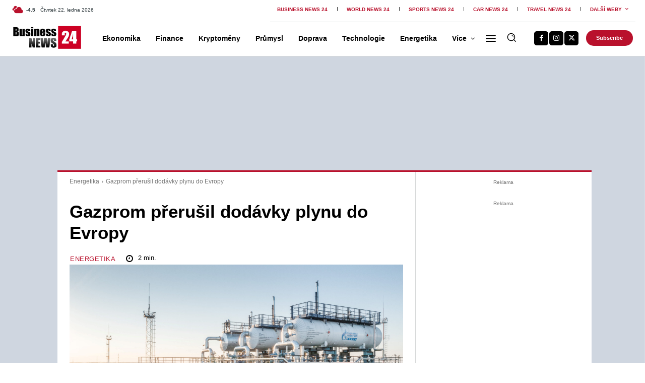

--- FILE ---
content_type: text/html; charset=UTF-8
request_url: https://businessnews24.cz/wp-admin/admin-ajax.php?td_theme_name=Newspaper&v=12.7.3
body_size: -385
content:
{"69470":789}

--- FILE ---
content_type: text/html; charset=utf-8
request_url: https://www.google.com/recaptcha/api2/aframe
body_size: 256
content:
<!DOCTYPE HTML><html><head><meta http-equiv="content-type" content="text/html; charset=UTF-8"></head><body><script nonce="lH0eD1LgrOjOKfRcTGPmbg">/** Anti-fraud and anti-abuse applications only. See google.com/recaptcha */ try{var clients={'sodar':'https://pagead2.googlesyndication.com/pagead/sodar?'};window.addEventListener("message",function(a){try{if(a.source===window.parent){var b=JSON.parse(a.data);var c=clients[b['id']];if(c){var d=document.createElement('img');d.src=c+b['params']+'&rc='+(localStorage.getItem("rc::a")?sessionStorage.getItem("rc::b"):"");window.document.body.appendChild(d);sessionStorage.setItem("rc::e",parseInt(sessionStorage.getItem("rc::e")||0)+1);localStorage.setItem("rc::h",'1769074587694');}}}catch(b){}});window.parent.postMessage("_grecaptcha_ready", "*");}catch(b){}</script></body></html>

--- FILE ---
content_type: application/javascript
request_url: https://businessnews24.cz/wp-content/cache/min/1/wp-content/plugins/wp-ad-guru/assets/js/simple.carousel_edited.js?ver=1768988080
body_size: 511
content:
(function($){$.fn.simplecarousel=function(params){var defaults={width:700,height:500,next:!1,prev:!1,vertical:!1,auto:!1,fade:!1,current:0,items:0,slidespeed:600,visible:1,pagination:!1,hover:!1};var config=$.extend(defaults,params);var ul=$(this);var li=ul.children('li');config.items=li.length;var height=config.height;var width=config.width;if(config.visible>1){if(config.vertical)
height=height*config.visible;else width=width*config.visible}
ul.wrap('<div class="carousel-frame" style="width:'+width+'px;height:'+height+'px;overflow:hidden">');var container=ul.parent('.carousel-frame');if(!config.vertical){ul.width(config.items*config.width);ul.height(config.height)}else{ul.width(config.width);ul.height(config.items*config.height)}
ul.css('overflow','hidden');li.each(function(i,item){$(item).width(config.width);$(item).height(config.height);if(!config.vertical)
$(item).css('float','left')});var slide=function(dir,click){if(typeof click=="undefined"&config.auto==!1)
return;if(config.hover==!1){if(dir=="next"){config.current+=config.visible;if(config.current>=config.items)
config.current=0}else if(dir=="prev"){config.current-=config.visible;if(config.current<0)
config.current=(config.visible==1)?config.items-1:config.items-config.visible+(config.visible-(config.items%config.visible))}else{config.current=dir}
if(config.pagination!=!1){container.next('.carousel-pagination').find('li').removeClass('carousel-pagination-active')
container.next('.carousel-pagination').find('li:nth-child('+(config.current+1)+')').addClass('carousel-pagination-active')}
if(config.fade!=!1){ul.fadeOut(config.fade,function(){ul.css({marginLeft:-1.0*config.current*config.width});ul.fadeIn(config.fade)})}else{if(!config.vertical)
ul.animate({marginLeft:-1.0*config.current*config.width},config.slidespeed);else ul.animate({marginTop:-1.0*config.current*config.height},config.slidespeed)}}
if(typeof click!="undefined")
config.auto=!1;if(config.auto!=!1)
setTimeout(function(){slide('next')},config.auto)}
if(config.pagination!=!1){container.after('<ul class="carousel-pagination"></ul>');var pagination=container.next('.carousel-pagination');for(var i=0;i<config.items;i++){if(i==0)
pagination.append('<li class="carousel-pagination-active"></li>');else pagination.append('<li></li>')}
pagination.find('li').each(function(index,item){$(this).click(function(){slide(index,!0)})})}
if(config.next!=!1)
config.next.click(function(){slide('next',!0)});if(config.prev!=!1)
config.prev.click(function(){slide('prev',!0)});if(config.auto!=!1)
setTimeout(function(){slide('next')},config.auto);$(container).mouseover(function(){config.hover=!0});$(container).mouseout(function(){config.hover=!1})}})(jQuery)

--- FILE ---
content_type: application/javascript
request_url: https://businessnews24.cz/wp-content/cache/min/1/wp-content/plugins/wp-ad-guru/modules/modal_popup/assets/js/modal-popup.js?ver=1768988082
body_size: 1167
content:
var ADGURU_MP=null;(function($){ADGURU_MP={opened_popups:[],popups_data:[],pupups_html_backup:[],init:function(){this.add_events();this.prepare_popups_data();this.prepare_to_open_popups()},add_events:function(){if($('.adguru-modal-popup').length){$(window).resize(function(){ADGURU_MP.resize_opened_popups()})}
$(document).on('click','.adguru-modal-popup-overlay',function(){var id=$(this).attr('popup-id');var popup=$("#adguru_modal_popup_"+id);var data=ADGURU_MP.get_popup_data(id);if(data==!1){return}
var closing=data.closing;if(typeof closing.close_on_overlay_click!='undefined'&&closing.close_on_overlay_click==0){return}
ADGURU_MP.close_popup(id)});$(document).on('click','.adguru-modal-popup-close',function(){var id=$(this).attr('popup-id');ADGURU_MP.close_popup(id)})},prepare_popups_data:function(){$('.adguru-modal-popup').each(function(){var id=$(this).attr('popup-id');var sizing=$(this).data('sizing');var animation=$(this).data('animation');var closing=$(this).data('closing');var triggering=$(this).data('triggering');var data={'id':id,'sizing':sizing,'animation':animation,'closing':closing,'triggering':triggering};ADGURU_MP.popups_data[id]=data})},prepare_to_open_popups:function(){for(var id in this.popups_data){var data=this.popups_data[id];var triggering=data.triggering;if(this.is_preview()){this.open_popup(id);continue}
if(typeof triggering.auto_open_enable!='undefined'&&triggering.auto_open_enable==1){if(this.should_show(id,data)){var delay=parseInt(triggering.auto_open_delay);if(delay==0){this.open_popup(id)}else{setTimeout(function(){ADGURU_MP.open_popup(id)},delay*1000)}}}}},get_popup_data:function(id){if(typeof this.popups_data[id]!='undefined'){return this.popups_data[id]}else{return!1}},open_popup:function(id,no_cookie){no_cookie=(typeof no_cookie==='undefined')?!1:no_cookie;var popup=$("#adguru_modal_popup_"+id);if(popup.length==0){if(typeof this.pupups_html_backup[id]!=='undefined'){popup=this.pupups_html_backup[id];$('body').append(popup)}}
if(popup.length==0){return}
var data=this.get_popup_data(id);if(data==!1){return}
this.resize_popup(id);var container=$("#adguru_modal_popup_conatiner_"+id);var animation_data=data.animation;if(typeof animation_data.opening_animation_type!='undefined'&&animation_data.opening_animation_type!='none'){var cont_animation_class='adg-animated adg-'+animation_data.opening_animation_type;if(typeof animation_data.opening_animation_speed!='undefined'&&animation_data.opening_animation_speed!='normal'){cont_animation_class+=' '+animation_data.opening_animation_speed}
container.addClass(cont_animation_class).one('webkitAnimationEnd mozAnimationEnd MSAnimationEnd oanimationend animationend',function(){$(this).removeClass(cont_animation_class)})}
popup.removeClass('hidden');this.add_to_opened(id);if(!this.is_preview()){if(no_cookie==!1){this.add_to_cookie(id,data)}}},close_popup:function(id){var popup=$("#adguru_modal_popup_"+id);if(popup.length==0){return}
var data=this.get_popup_data(id);if(data==!1){return}
this.pupups_html_backup[id]=popup;var container=$("#adguru_modal_popup_conatiner_"+id);var animation_data=data.animation;if(typeof animation_data.closing_animation_type!='undefined'&&animation_data.closing_animation_type!='none'){var cont_animation_class='adg-animated adg-'+animation_data.closing_animation_type;if(typeof animation_data.closing_animation_speed!='undefined'&&animation_data.closing_animation_speed!='normal'){cont_animation_class+=' '+animation_data.closing_animation_speed}
container.addClass(cont_animation_class).one('webkitAnimationEnd mozAnimationEnd MSAnimationEnd oanimationend animationend',function(){$(this).removeClass(cont_animation_class);popup.addClass('hidden');popup.remove()})}else{popup.addClass('hidden');popup.remove()}
this.remove_from_opened(id)},add_to_opened:function(id){if(this.opened_popups.indexOf(id)==-1){this.opened_popups.push(id)}},remove_from_opened:function(id){var index=this.opened_popups.indexOf(id);if(index>-1){this.opened_popups.splice(index,1)}},resize_opened_popups:function(){for(var i in this.opened_popups){this.resize_popup(this.opened_popups[i])}},resize_popup:function(id){var popup=$("#adguru_modal_popup_"+id);if(popup.length==0){return}
var data=this.get_popup_data(id);if(data==!1){return}
var container=$("#adguru_modal_popup_conatiner_"+id);var content=$("#adguru_modal_popup_content_wrap_"+id);var sizing=data.sizing;var border_padding=parseInt(sizing.container_border_width)*2+parseInt(sizing.container_padding)*2;var wh=$(window).height();if(sizing.auto_height==0){if(sizing.custom_height_unit=='%'){var cmh=((wh/100)*parseInt(sizing.custom_height))-border_padding
content.css('height',cmh+'px')}}
if(sizing.min_height!=0){if(sizing.min_height_unit=='%'){var cmh=((wh/100)*parseInt(sizing.min_height))-border_padding
content.css('min-height',cmh+'px')}}
if(sizing.max_height!=0){if(sizing.max_height_unit=='%'){var cmh=((wh/100)*parseInt(sizing.max_height))-border_padding
content.css('max-height',cmh+'px')}}},add_to_cookie:function(id,data){var triggering=data.triggering;if(typeof triggering.limitation_show_always!='undefined'&&triggering.limitation_show_always==1){return}
var cookie_name='adgmp_'+id;var cvalue=ADGURU_HELPER.get_cookie(cookie_name);if(cvalue!=""){var cdata=JSON.parse(cvalue);if(typeof cdata.show_count!='undefined'){cdata.show_count++}else{cdata.show_count=1}}else{cdata={'show_count':1}}
cvalue=JSON.stringify(cdata);var expire=(typeof triggering.limitation_reset_count_after_days!='undefined')?parseInt(triggering.limitation_reset_count_after_days):7;if(typeof triggering.limitation_apply_for_individual_page!='undefined'&&triggering.limitation_apply_for_individual_page==1){ADGURU_HELPER.set_cookie(cookie_name,cvalue,expire,window.location.pathname)}else{ADGURU_HELPER.set_cookie(cookie_name,cvalue,expire)}},should_show:function(id,data){var triggering=data.triggering;if(typeof triggering.limitation_show_always!='undefined'&&triggering.limitation_show_always==1){return!0}
var count_limit=(typeof triggering.limitation_showing_count!='undefined')?parseInt(triggering.limitation_showing_count):1;var show_count=0;var cookie_name='adgmp_'+id;var cvalue=ADGURU_HELPER.get_cookie(cookie_name);if(cvalue!=""){var cdata=JSON.parse(cvalue);if(typeof cdata.show_count!='undefined'){show_count=cdata.show_count}}
if(show_count<count_limit){return!0}
return!1},is_preview:function(){return(typeof ADGURU_MODAL_POPUP_PREVIEW_MODE!='undefined'&&ADGURU_MODAL_POPUP_PREVIEW_MODE==!0)}};$(document).ready(function(){ADGURU_MP.init()})})(jQuery)